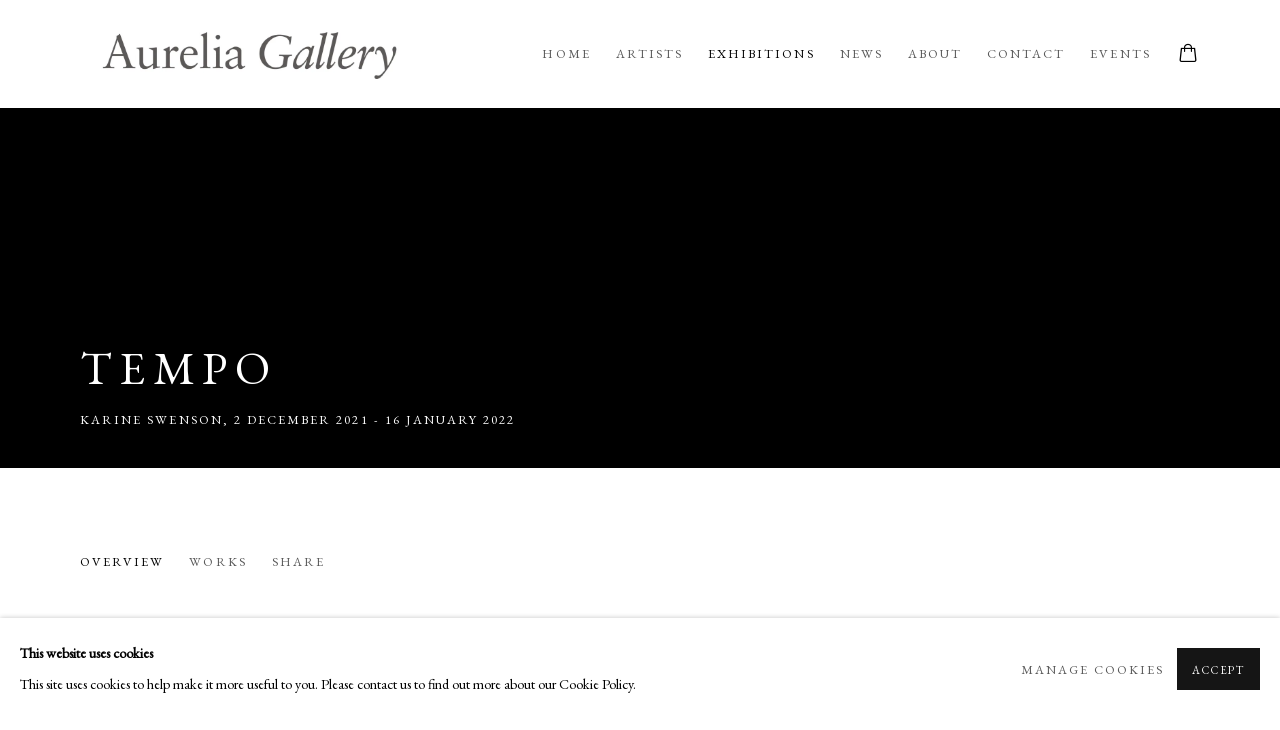

--- FILE ---
content_type: text/html; charset=utf-8
request_url: https://aureliagallery.com/exhibitions/22-tempo-karine-swenson/overview/
body_size: 11108
content:



                        
    <!DOCTYPE html>
    <!-- Site by Artlogic - https://artlogic.net -->
    <html lang="en">
        <head>
            <meta charset="utf-8">
            <title>Tempo - Overview | Aurelia Gallery</title>
        <meta property="og:site_name" content="Aurelia Gallery" />
        <meta property="og:title" content="Tempo - Overview" />
        <meta property="og:description" content="The tick of a clock, the beat of your heart, the passing of days&hellip;Life has a rhythm, a continuous beat. The brushstrokes in these paintings are a mirror of that rhythm. Sometimes, it beats faster, or slower, but it is ever present. The vertical and horizontal strokes of the color-..." />
        <meta property="og:image" content="https://static-assets.artlogic.net/w_1200,h_630,c_fill,f_auto,fl_lossy,q_auto/artlogicstorage/aureliagallery/images/view/9415bf3764a6c2db03cfa5fd1cd4ecf6/aureliagallery-karine-swenson-again-the-sun-rises-2021.jpg" />
        <meta property="og:image:width" content="1200" />
        <meta property="og:image:height" content="630" />
        <meta property="twitter:card" content="summary_large_image">
        <meta property="twitter:url" content="https://aureliagallery.com/exhibitions/22-tempo-karine-swenson/overview/">
        <meta property="twitter:title" content="Tempo - Overview">
        <meta property="twitter:description" content="The tick of a clock, the beat of your heart, the passing of days&hellip;Life has a rhythm, a continuous beat. The brushstrokes in these paintings are a mirror of that rhythm. Sometimes, it beats faster, or slower, but it is ever present. The vertical and horizontal strokes of the color-...">
        <meta property="twitter:text:description" content="The tick of a clock, the beat of your heart, the passing of days&hellip;Life has a rhythm, a continuous beat. The brushstrokes in these paintings are a mirror of that rhythm. Sometimes, it beats faster, or slower, but it is ever present. The vertical and horizontal strokes of the color-...">
        <meta property="twitter:image" content="https://static-assets.artlogic.net/w_1200,h_630,c_fill,f_auto,fl_lossy,q_auto/artlogicstorage/aureliagallery/images/view/9415bf3764a6c2db03cfa5fd1cd4ecf6/aureliagallery-karine-swenson-again-the-sun-rises-2021.jpg">
        <link rel="canonical" href="https://aureliagallery.com/exhibitions/22-tempo-karine-swenson/overview/" />
        <meta name="google" content="notranslate" />
            <meta name="description" content="The tick of a clock, the beat of your heart, the passing of days&hellip;Life has a rhythm, a continuous beat. The brushstrokes in these paintings are a mirror of that rhythm. Sometimes, it beats faster, or slower, but it is ever present. The vertical and horizontal strokes of the color-..." />
            <meta name="publication_date" content="2018-04-27 13:50:01" />
            <meta name="generator" content="Artlogic CMS - https://artlogic.net" />
            
            <meta name="accessibility_version" content="1.1"/>
            
            
                <meta name="viewport" content="width=device-width, minimum-scale=0.5, initial-scale=1.0" />

            

<link rel="icon" href="/images/favicon.ico" type="image/x-icon" />
<link rel="shortcut icon" href="/images/favicon.ico" type="image/x-icon" />

<meta name="application-name" content="Aurelia Gallery"/>
<meta name="msapplication-TileColor" content="#ffffff"/>
            
            
            
                <link rel="stylesheet" media="print" href="/lib/g/2.0/styles/print.css">
                <link rel="stylesheet" media="print" href="/styles/print.css">

            <script>
            (window.Promise && window.Array.prototype.find) || document.write('<script src="/lib/js/polyfill/polyfill_es6.min.js"><\/script>');
            </script>


            
		<link data-context="helper" rel="stylesheet" type="text/css" href="/lib/webfonts/font-awesome/font-awesome-4.6.3/css/font-awesome.min.css?c=27042050002205&g=c07191ddb51b814f9c667f052ca22cda"/>
		<link data-context="helper" rel="stylesheet" type="text/css" href="/lib/archimedes/styles/archimedes-frontend-core.css?c=27042050002205&g=c07191ddb51b814f9c667f052ca22cda"/>
		<link data-context="helper" rel="stylesheet" type="text/css" href="/lib/archimedes/styles/accessibility.css?c=27042050002205&g=c07191ddb51b814f9c667f052ca22cda"/>
		<link data-context="helper" rel="stylesheet" type="text/css" href="/lib/jquery/1.12.4/plugins/jquery.archimedes-frontend-core-plugins-0.1.css?c=27042050002205&g=c07191ddb51b814f9c667f052ca22cda"/>
		<link data-context="helper" rel="stylesheet" type="text/css" href="/lib/jquery/1.12.4/plugins/fancybox-2.1.3/jquery.fancybox.css?c=27042050002205&g=c07191ddb51b814f9c667f052ca22cda"/>
		<link data-context="helper" rel="stylesheet" type="text/css" href="/lib/jquery/1.12.4/plugins/fancybox-2.1.3/jquery.fancybox.artlogic.css?c=27042050002205&g=c07191ddb51b814f9c667f052ca22cda"/>
		<link data-context="helper" rel="stylesheet" type="text/css" href="/lib/jquery/1.12.4/plugins/slick-1.8.1/slick.css?c=27042050002205&g=c07191ddb51b814f9c667f052ca22cda"/>
		<link data-context="helper" rel="stylesheet" type="text/css" href="/lib/jquery/plugins/roomview-photo/1.0/jquery.roomview-photo.1.0.css?c=27042050002205&g=c07191ddb51b814f9c667f052ca22cda"/>
		<link data-context="helper" rel="stylesheet" type="text/css" href="/lib/jquery/plugins/pageload/1.1/jquery.pageload.1.1.css?c=27042050002205&g=c07191ddb51b814f9c667f052ca22cda"/>
		<link data-context="helper" rel="stylesheet" type="text/css" href="/lib/jquery/plugins/augmented_reality/1.0/jquery.augmented_reality.1.0.css?c=27042050002205&g=c07191ddb51b814f9c667f052ca22cda"/>
		<link data-context="helper" rel="stylesheet" type="text/css" href="/core/dynamic_base.css?c=27042050002205&g=c07191ddb51b814f9c667f052ca22cda"/>
		<link data-context="helper" rel="stylesheet" type="text/css" href="/core/dynamic_main.css?c=27042050002205&g=c07191ddb51b814f9c667f052ca22cda"/>
		<link data-context="helper" rel="stylesheet" type="text/css" href="/core/user_custom.css?c=27042050002205&g=c07191ddb51b814f9c667f052ca22cda"/>
		<link data-context="helper" rel="stylesheet" type="text/css" href="/core/dynamic_responsive.css?c=27042050002205&g=c07191ddb51b814f9c667f052ca22cda"/>
		<link data-context="helper" rel="stylesheet" type="text/css" href="/lib/webfonts/artlogic-site-icons/artlogic-site-icons-1.0/artlogic-site-icons.css?c=27042050002205&g=c07191ddb51b814f9c667f052ca22cda"/>
		<link data-context="helper" rel="stylesheet" type="text/css" href="/lib/jquery/plugins/plyr/3.5.10/plyr.css?c=27042050002205&g=c07191ddb51b814f9c667f052ca22cda"/>
		<link data-context="helper" rel="stylesheet" type="text/css" href="/lib/styles/fouc_prevention.css?c=27042050002205&g=c07191ddb51b814f9c667f052ca22cda"/>
<!-- add crtical css to improve performance -->
		<script data-context="helper"  src="/lib/jquery/1.12.4/jquery-1.12.4.min.js?c=27042050002205&g=c07191ddb51b814f9c667f052ca22cda"></script>
		<script data-context="helper" defer src="/lib/g/2.0/scripts/webpack_import_helpers.js?c=27042050002205&g=c07191ddb51b814f9c667f052ca22cda"></script>
		<script data-context="helper" defer src="/lib/jquery/1.12.4/plugins/jquery.browser.min.js?c=27042050002205&g=c07191ddb51b814f9c667f052ca22cda"></script>
		<script data-context="helper" defer src="/lib/jquery/1.12.4/plugins/jquery.easing.min.js?c=27042050002205&g=c07191ddb51b814f9c667f052ca22cda"></script>
		<script data-context="helper" defer src="/lib/jquery/1.12.4/plugins/jquery.archimedes-frontend-core-plugins-0.1.js?c=27042050002205&g=c07191ddb51b814f9c667f052ca22cda"></script>
		<script data-context="helper" defer src="/lib/jquery/1.12.4/plugins/jquery.fitvids.js?c=27042050002205&g=c07191ddb51b814f9c667f052ca22cda"></script>
		<script data-context="helper" defer src="/core/dynamic.js?c=27042050002205&g=c07191ddb51b814f9c667f052ca22cda"></script>
		<script data-context="helper" defer src="/lib/archimedes/scripts/archimedes-frontend-core.js?c=27042050002205&g=c07191ddb51b814f9c667f052ca22cda"></script>
		<script data-context="helper" defer src="/lib/archimedes/scripts/archimedes-frontend-modules.js?c=27042050002205&g=c07191ddb51b814f9c667f052ca22cda"></script>
		<script data-context="helper" type="module"  traceurOptions="--async-functions" src="/lib/g/2.0/scripts/galleries_js_loader__mjs.js?c=27042050002205&g=c07191ddb51b814f9c667f052ca22cda"></script>
		<script data-context="helper" defer src="/lib/g/2.0/scripts/feature_panels.js?c=27042050002205&g=c07191ddb51b814f9c667f052ca22cda"></script>
		<script data-context="helper" defer src="/lib/g/themes/aspect/2.0/scripts/script.js?c=27042050002205&g=c07191ddb51b814f9c667f052ca22cda"></script>
		<script data-context="helper" defer src="/lib/archimedes/scripts/json2.js?c=27042050002205&g=c07191ddb51b814f9c667f052ca22cda"></script>
		<script data-context="helper" defer src="/lib/archimedes/scripts/shop.js?c=27042050002205&g=c07191ddb51b814f9c667f052ca22cda"></script>
		<script data-context="helper" defer src="/lib/archimedes/scripts/recaptcha.js?c=27042050002205&g=c07191ddb51b814f9c667f052ca22cda"></script>
            
            

            
                


    <script>
        function get_cookie_preference(category) {
            result = false;
            try {
                var cookie_preferences = localStorage.getItem('cookie_preferences') || "";
                if (cookie_preferences) {
                    cookie_preferences = JSON.parse(cookie_preferences);
                    if (cookie_preferences.date) {
                        var expires_on = new Date(cookie_preferences.date);
                        expires_on.setDate(expires_on.getDate() + 365);
                        console.log('cookie preferences expire on', expires_on.toISOString());
                        var valid = expires_on > new Date();
                        if (valid && cookie_preferences.hasOwnProperty(category) && cookie_preferences[category]) {
                            result = true;
                        }
                    }
                }
            }
            catch(e) {
                console.warn('get_cookie_preference() failed');
                return result;
            }
            return result;
        }

        window.google_analytics_init = function(page){
            var collectConsent = true;
            var useConsentMode = false;
            var analyticsProperties = ['UA-255466224-55'];
            var analyticsCookieType = 'statistics';
            var disableGa = false;
            var sendToArtlogic = true;
            var artlogicProperties = {
                'UA': 'UA-157296318-1',
                'GA': 'G-GLQ6WNJKR5',
            };

            analyticsProperties = analyticsProperties.concat(Object.values(artlogicProperties));

            var uaAnalyticsProperties = analyticsProperties.filter((p) => p.startsWith('UA-'));
            var ga4AnalyticsProperties = analyticsProperties.filter((p) => p.startsWith('G-')).concat(analyticsProperties.filter((p) => p.startsWith('AW-')));

            if (collectConsent) {
                disableGa = !get_cookie_preference(analyticsCookieType);

                for (var i=0; i < analyticsProperties.length; i++){
                    var key = 'ga-disable-' + analyticsProperties[i];

                    window[key] = disableGa;
                }

                if (disableGa) {
                    if (document.cookie.length) {
                        var cookieList = document.cookie.split(/; */);

                        for (var i=0; i < cookieList.length; i++) {
                            var splitCookie = cookieList[i].split('='); //this.split('=');

                            if (splitCookie[0].indexOf('_ga') == 0 || splitCookie[0].indexOf('_gid') == 0 || splitCookie[0].indexOf('__utm') == 0) {
                                //h.deleteCookie(splitCookie[0]);
                                var domain = location.hostname;
                                var cookie_name = splitCookie[0];
                                document.cookie =
                                    cookie_name + "=" + ";path=/;domain="+domain+";expires=Thu, 01 Jan 1970 00:00:01 GMT";
                                // now delete the version without a subdomain
                                domain = domain.split('.');
                                domain.shift();
                                domain = domain.join('.');
                                document.cookie =
                                    cookie_name + "=" + ";path=/;domain="+domain+";expires=Thu, 01 Jan 1970 00:00:01 GMT";
                            }
                        }
                    }
                }
            }

            if (uaAnalyticsProperties.length) {
                (function(i,s,o,g,r,a,m){i['GoogleAnalyticsObject']=r;i[r]=i[r]||function(){
                (i[r].q=i[r].q||[]).push(arguments)},i[r].l=1*new Date();a=s.createElement(o),
                m=s.getElementsByTagName(o)[0];a.async=1;a.src=g;m.parentNode.insertBefore(a,m)
                })(window,document,'script','//www.google-analytics.com/analytics.js','ga');


                if (!disableGa) {
                    var anonymizeIps = false;

                    for (var i=0; i < uaAnalyticsProperties.length; i++) {
                        var propertyKey = '';

                        if (i > 0) {
                            propertyKey = 'tracker' + String(i + 1);
                        }

                        var createArgs = [
                            'create',
                            uaAnalyticsProperties[i],
                            'auto',
                        ];

                        if (propertyKey) {
                            createArgs.push({'name': propertyKey});
                        }

                        ga.apply(null, createArgs);

                        if (anonymizeIps) {
                            ga('set', 'anonymizeIp', true);
                        }

                        var pageViewArgs = [
                            propertyKey ? propertyKey + '.send' : 'send',
                            'pageview'
                        ]

                        if (page) {
                            pageViewArgs.push(page)
                        }

                        ga.apply(null, pageViewArgs);
                    }

                    if (sendToArtlogic) {
                        ga('create', 'UA-157296318-1', 'auto', {'name': 'artlogic_tracker'});

                        if (anonymizeIps) {
                            ga('set', 'anonymizeIp', true);
                        }

                        var pageViewArgs = [
                            'artlogic_tracker.send',
                            'pageview'
                        ]

                        if (page) {
                            pageViewArgs.push(page)
                        }

                        ga.apply(null, pageViewArgs);
                    }
                }
            }

            if (ga4AnalyticsProperties.length) {
                if (!disableGa || useConsentMode) {
                    (function(d, script) {
                        script = d.createElement('script');
                        script.type = 'text/javascript';
                        script.async = true;
                        script.src = 'https://www.googletagmanager.com/gtag/js?id=' + ga4AnalyticsProperties[0];
                        d.getElementsByTagName('head')[0].appendChild(script);
                    }(document));

                    window.dataLayer = window.dataLayer || [];
                    window.gtag = function (){dataLayer.push(arguments);}
                    window.gtag('js', new Date());

                    if (useConsentMode) {
                        gtag('consent', 'default', {
                            'ad_storage': 'denied',
                            'analytics_storage': 'denied',
                            'functionality_storage': 'denied',
                            'personalization_storage': 'denied',
                            'security': 'denied',
                        });

                        if (disableGa) {
                            // If this has previously been granted, it will need set back to denied (ie on cookie change)
                            gtag('consent', 'update', {
                                'analytics_storage': 'denied',
                            });
                        } else {
                            gtag('consent', 'update', {
                                'analytics_storage': 'granted',
                            });
                        }
                    }

                    for (var i=0; i < ga4AnalyticsProperties.length; i++) {
                        window.gtag('config', ga4AnalyticsProperties[i]);
                    }

                }
            }
        }

        var waitForPageLoad = true;

        if (waitForPageLoad) {
            window.addEventListener('load', function() {
                window.google_analytics_init();
                window.archimedes.archimedes_core.analytics.init();
            });
        } else {
            window.google_analytics_init();
        }
    </script>

            
            
            
            <noscript> 
                <style>
                    body {
                        opacity: 1 !important;
                    }
                </style>
            </noscript>
        </head>
        
        
        
        <body class="section-exhibitions page-exhibitions site-responsive responsive-top-size-1023 responsive-nav-slide-nav responsive-nav-side-position-fullscreen responsive-layout-forced-lists responsive-layout-forced-image-lists responsive-layout-forced-tile-lists analytics-track-all-links site-lib-version-2-0 scroll_sub_nav_enabled responsive_src_image_sizing hero_heading_title_position_overlay artworks_detail_ar_enabled page-param-overview page-param-22-tempo-karine-swenson page-param-id-22 page-param-type-section page-param-type-exhibition_id layout-hero-mode-fullbleed  layout-hero-header layout-hero-header-record-data layout-fixed-header site-type-template pageload-ajax-navigation-active layout-animation-enabled layout-lazyload-enabled prevent_user_image_save" data-viewport-width="1024" data-site-name="artlogicwebsite1377" data-connected-db-name="aureliagallery" data-pathname="/exhibitions/22-tempo-karine-swenson/overview/"
    style="opacity: 0;"

>
            <script>document.getElementsByTagName('body')[0].className+=' browser-js-enabled';</script>
            


            
            






        <div id="responsive_slide_nav_content_wrapper">

    <div id="container">

        
    


    <div class="header-fixed-wrapper">
    <header id="header" class="clearwithin header_fixed   header_layout_left">
        <div class="inner clearwithin">

            


<div id="logo" class=" user-custom-logo-image"><a href="/">Aurelia Gallery</a></div>


            
                <div id="skiplink-container">
                    <div>
                        <a href="#main_content" class="skiplink">Skip to main content</a>
                    </div>
                </div>
            
        
            <div class="header-ui-wrapper">

                    <div id="responsive_slide_nav_wrapper" class="mobile_menu_align_center" data-nav-items-animation-delay>
                        <div id="responsive_slide_nav_wrapper_inner" data-responsive-top-size=1023>
                        
                            <nav id="top_nav" aria-label="Main site" class="navigation noprint clearwithin">
                                
<div id="top_nav_reveal" class="hidden"><ul><li><a href="#" role="button" aria-label="Close">Menu</a></li></ul></div>

        <ul class="topnav">
		<li class="topnav-filepath- topnav-label-home topnav-id-1"><a href="/" aria-label="Link to Aurelia Gallery Home page">Home</a></li>
		<li class="topnav-filepath-artists topnav-label-artists topnav-id-11"><a href="/artists/" aria-label="Link to Aurelia Gallery Artists page">Artists</a></li>
		<li class="topnav-filepath-exhibitions topnav-label-exhibitions topnav-id-13 active"><a href="/exhibitions/" aria-label="Link to Aurelia Gallery Exhibitions page (current nav item)">Exhibitions</a></li>
		<li class="topnav-filepath-news topnav-label-news topnav-id-24"><a href="/news-/" aria-label="Link to Aurelia Gallery News page">News </a></li>
		<li class="topnav-filepath-about topnav-label-about topnav-id-23"><a href="/about/" aria-label="Link to Aurelia Gallery About page">About </a></li>
		<li class="topnav-filepath-contact topnav-label-contact topnav-id-20"><a href="/contact/" aria-label="Link to Aurelia Gallery Contact page">Contact</a></li>
		<li class="topnav-filepath-events topnav-label-events topnav-id-14 last"><a href="/events/" aria-label="Link to Aurelia Gallery Events page">Events</a></li>
	</ul>


                                
                                



                                
                            </nav>
                        
                        </div>
                    </div>
                

                <div class="header-icons-wrapper  active cart-icon-active">
                    
                    

                        



<!--excludeindexstart-->
<div id="store_cart_widget" class="">
    <div class="store_cart_widget_inner">
        <div id="scw_heading"><a href="/store/basket/" class="scw_checkout_link">Cart</a></div>
        <div id="scw_items">
            <a href="/store/basket/" aria-label="Your store basket is empty" data-currency="&#36;">
                <span class="scw_total_items"><span class="scw_total_count">0</span><span class="scw_total_items_text"> items</span></span>
               

                    <span class="scw_total_price">
                        <span class="scw_total_price_currency widget_currency">&#36;</span>
                        <span class="scw_total_price_amount widget_total_price" 
                                data-cart_include_vat_in_price="False" 
                                data-total_price_without_vat_in_base_currency="0" 
                                data-total_price_with_vat_in_base_currency="0"
                                data-conversion_rate='{"USD": {"conversion_rate": 1.0, "name": "&#36;", "stripe_code": "usd"}, "GBP": {"conversion_rate": 0.7253215299816269, "name": "&pound;", "stripe_code": "gbp"}}'
                                data-count="0">
                        </span>
                    </span>
      
                
            </a>
        </div>
        <div id="scw_checkout">
            <div class="scw_checkout_button"><a href="/store/basket/" class="scw_checkout_link">Checkout</a></div>
        </div>
            <div id="scw_popup" class="hidden scw_popup_always_show">
                <div id="scw_popup_inner">
                    <h3>Item added to cart</h3>
                    <div id="scw_popup_buttons_container">
                        <div class="button"><a href="/store/basket/">View cart & checkout</a></div>
                        <div id="scw_popup_close" class="link"><a href="#">Continue shopping</a></div>
                    </div>
                    <div class="clear"></div>
                </div>
            </div>
        
    </div>
</div>
<!--excludeindexend-->

                    
     
                        <div id="slide_nav_reveal" tabindex="0" role="button">Menu</div>
                </div>
                
                

                



                

                
            </div>
        </div>
        



    </header>
    </div>



        
            



    
    
    <div id="hero_header" data-image-src="https://static-assets.artlogic.net/w_2000,h_2000,c_limit,f_auto,fl_lossy,q_auto/ws-artlogicwebsite1377/usr/images/exhibitions/hero_image/items/85/85564d8ea1d14babab6c18b1fd96c687/maybe-i-was-dreaming-of-spring-framed.jpg" data-color="#000" style="background-color:#000;" role="complementary" class="parallax-element hero_section_detect_brightness hero-mode-fullbleed">
        <div class="inner " >
            
                <div id="hero_heading">
                        <div class="title"><a href="/exhibitions/">Tempo</a></div>
                            <div class="subtitle">Karine Swenson<span class="subtitle_date_comma">, </span><span class="subtitle_date">2 December 2021 - 16 January 2022</span></div>
                    
                </div>
        </div>
        
            <div id="slideshow" class="fullscreen_slideshow fullscreen_slideshow_parallax detect-slide-brightness no-slideshow-images  "  style="background-color:#000" >
                <ul class="hero-parallax-element">
                        
                            <li class=" fullscreen-slide-brightness-detected fullscreen-slide-image-dark">

                                
        <style>
            .cycle-slide-active #hero-slide-0 {background-image:url('https://static-assets.artlogic.net/w_2000,h_2000,c_limit,f_auto,fl_lossy,q_auto/ws-artlogicwebsite1377/usr/images/exhibitions/hero_image/items/85/85564d8ea1d14babab6c18b1fd96c687/maybe-i-was-dreaming-of-spring-framed.jpg');   }
            @media screen and (max-width: 459px) {
                .cycle-slide-active #hero-slide-0 {background-image:url('https://static-assets.artlogic.net/w_2000,h_2000,c_limit,f_auto,fl_lossy,q_auto/ws-artlogicwebsite1377/usr/images/exhibitions/hero_image_mobile/items/4f/4f0bbc7eb099401dbbe5fa7181fb983a/maybe-i-was-dreaming-of-spring-framed.jpg'); }
            }
        </style>
    

                                <span id=hero-slide-0 class="image"></span>
                                <span class="content">
                                    <span class="inner">
                                    </span>
                                </span>
                            </li>
                </ul>
            </div>

        
        <style>
            #hero_image_responsive {background-image:url('https://static-assets.artlogic.net/w_2000,h_2000,c_limit,f_auto,fl_lossy,q_auto/ws-artlogicwebsite1377/usr/images/exhibitions/hero_image/items/85/85564d8ea1d14babab6c18b1fd96c687/maybe-i-was-dreaming-of-spring-framed.jpg');  background-color: #000; }
            @media screen and (max-width: 459px) {
                #hero_image_responsive {background-image:url('https://static-assets.artlogic.net/w_2000,h_2000,c_limit,f_auto,fl_lossy,q_auto/ws-artlogicwebsite1377/usr/images/exhibitions/hero_image_mobile/items/4f/4f0bbc7eb099401dbbe5fa7181fb983a/maybe-i-was-dreaming-of-spring-framed.jpg'); }
            }
        </style>
    

        <div id="hero_image_responsive" class="no-slideshow-images ">
        </div>

        
    </div>


        <div id="main_content" role="main" class="clearwithin">
            <!--contentstart-->
            










    <div class="exhibition">
        






<div class="subsection-exhibition-detail-page subsection-wrapper-overview record-content-content record-content-selected-artists record-content-has-section-overview record-content-has-section-works record-content-has-section-artist_page record-content-has-section-share record-content-has-section-add_to_calendar  " 
     data-search-record-type="exhibitions" data-search-record-id="22">


    


        <div class="exhibition-header heading_wrapper main_heading_hidden heading_wrapper_alternative clearwithin ">
            
        <a href="/exhibitions/22-tempo-karine-swenson/overview/" >
                <h1 class="has_subtitle"hidden><span class="h1_heading">Tempo</span><span class="separator">: </span> <span class="h1_subtitle">Karine Swenson</span></h1>
            </a>

            
            
                <div id="exhibition-status-past" class="hidden">
                    Past exhibition
                </div>

                <div class="subtitle has_subnav">

                     


                </div>

                




        <div id="sub_nav" class="navigation  noprint clearafter clearwithin" role="navigation" aria-label="Exhibition subnavigation">
            <ul>
                
                    

                        
                        <li id="sub-item-overview" class="active first">
                                    
                                    <a href="/exhibitions/22-tempo-karine-swenson/overview/" data-subsection-type="overview" aria-label="Overview (current nav item)">
                                        Overview
                                    </a>
                        </li>
                    
                    

                        
                        <li id="sub-item-works" class="">
                                    
                                    <a href="/exhibitions/22-tempo-karine-swenson/works/" data-subsection-type="works" >
                                        Works
                                    </a>
                        </li>
                    
                    

                        
                        <li id="sub-item-share" class="">
                                



    <script>
        var addthis_config = {
            data_track_addressbar: false,
            services_exclude: 'print, gmail, stumbleupon, more, google',
            ui_click: true, data_ga_tracker: 'UA-255466224-55',
            data_ga_property: 'UA-255466224-55',
            data_ga_social: true,
            ui_use_css: true,
            data_use_cookies_ondomain: false,
            data_use_cookies: false
        };

    </script>
    <div class="social_sharing_wrap not-prose clearwithin">


        

        

        <div class=" share_link popup_vertical_link  subnav_share_link  retain_dropdown_dom_position" data-link-type="share_link">
            <a href="#" role="button" aria-haspopup="true" aria-expanded="false">Share</a>

                
                <div id="social_sharing" class="social_sharing popup_links_parent">
                <div id="relative_social_sharing" class="relative_social_sharing">
                <div id="social_sharing_links" class="social_sharing_links popup_vertical dropdown_closed addthis_toolbox popup_links">
                        <ul>
                        
                            
                                <li class="social_links_item">
                                    <a href="https://www.facebook.com/sharer.php?u=http://aureliagallery.com/exhibitions/22-tempo-karine-swenson/overview/" target="_blank" class="addthis_button_facebook">
                                        <span class="add_this_social_media_icon facebook"></span>Facebook
                                    </a>
                                </li>
                            
                                <li class="social_links_item">
                                    <a href="https://x.com/share?url=http://aureliagallery.com/exhibitions/22-tempo-karine-swenson/overview/" target="_blank" class="addthis_button_x">
                                        <span class="add_this_social_media_icon x"></span>X
                                    </a>
                                </li>
                            
                                <li class="social_links_item">
                                    <a href="https://www.pinterest.com/pin/create/button/?url=https%3A//aureliagallery.com/exhibitions/22-tempo-karine-swenson/overview/&media=https%3A//artlogic-res.cloudinary.com/f_auto%2Cfl_lossy%2Cq_auto/artlogicstorage/aureliagallery/images/view/9415bf3764a6c2db03cfa5fd1cd4ecf6/aureliagallery-karine-swenson-again-the-sun-rises-2021.jpg&description=Tempo" target="_blank" class="addthis_button_pinterest_share">
                                        <span class="add_this_social_media_icon pinterest"></span>Pinterest
                                    </a>
                                </li>
                            
                                <li class="social_links_item">
                                    <a href="https://www.tumblr.com/share/link?url=http://aureliagallery.com/exhibitions/22-tempo-karine-swenson/overview/" target="_blank" class="addthis_button_tumblr">
                                        <span class="add_this_social_media_icon tumblr"></span>Tumblr
                                    </a>
                                </li>
                            
                                <li class="social_links_item">
                                    <a href="mailto:?subject=Tempo&body= http://aureliagallery.com/exhibitions/22-tempo-karine-swenson/overview/" target="_blank" class="addthis_button_email">
                                        <span class="add_this_social_media_icon email"></span>Email
                                    </a>
                                </li>
                        </ul>
                </div>
                </div>
                </div>
                
        

        </div>



    </div>

                        </li>
                    
                    

                    
            </ul>
        </div>

                






        </div>


    


    <div id="content" class="content_alt clearwithin">



                    


<div class="subsection-overview subsection-overview--has-quote">
    

    <div   class="sidebar clearwithin">
        




            
            <div class="image restricted-image-container lazyload_disable_min_height image-is-cropped " data-width="1354" data-height="1800">
                    <a href="/exhibitions/22-tempo-karine-swenson/works/" aria-label="View exhibition works">
                    <span class="object-fit-container"><img src="[data-uri]" class="object-fit-cover"  data-responsive-src="{'750': 'https://static-assets.artlogic.net/w_750,c_limit,f_auto,fl_lossy,q_auto/artlogicstorage/aureliagallery/images/view/9415bf3764a6c2db03cfa5fd1cd4ecf6/aureliagallery-karine-swenson-again-the-sun-rises-2021.jpg', '850': 'https://static-assets.artlogic.net/w_850,c_limit,f_auto,fl_lossy,q_auto/artlogicstorage/aureliagallery/images/view/9415bf3764a6c2db03cfa5fd1cd4ecf6/aureliagallery-karine-swenson-again-the-sun-rises-2021.jpg', '2400': 'https://static-assets.artlogic.net/w_2400,c_limit,f_auto,fl_lossy,q_auto/artlogicstorage/aureliagallery/images/view/9415bf3764a6c2db03cfa5fd1cd4ecf6/aureliagallery-karine-swenson-again-the-sun-rises-2021.jpg', '1600': 'https://static-assets.artlogic.net/w_1600,c_limit,f_auto,fl_lossy,q_auto/artlogicstorage/aureliagallery/images/view/9415bf3764a6c2db03cfa5fd1cd4ecf6/aureliagallery-karine-swenson-again-the-sun-rises-2021.jpg', '1200': 'https://static-assets.artlogic.net/w_1200,c_limit,f_auto,fl_lossy,q_auto/artlogicstorage/aureliagallery/images/view/9415bf3764a6c2db03cfa5fd1cd4ecf6/aureliagallery-karine-swenson-again-the-sun-rises-2021.jpg', '345': 'https://static-assets.artlogic.net/w_345,c_limit,f_auto,fl_lossy,q_auto/artlogicstorage/aureliagallery/images/view/9415bf3764a6c2db03cfa5fd1cd4ecf6/aureliagallery-karine-swenson-again-the-sun-rises-2021.jpg', '470': 'https://static-assets.artlogic.net/w_470,c_limit,f_auto,fl_lossy,q_auto/artlogicstorage/aureliagallery/images/view/9415bf3764a6c2db03cfa5fd1cd4ecf6/aureliagallery-karine-swenson-again-the-sun-rises-2021.jpg', '3000': 'https://static-assets.artlogic.net/w_3000,c_limit,f_auto,fl_lossy,q_auto/artlogicstorage/aureliagallery/images/view/9415bf3764a6c2db03cfa5fd1cd4ecf6/aureliagallery-karine-swenson-again-the-sun-rises-2021.jpg', '650': 'https://static-assets.artlogic.net/w_650,c_limit,f_auto,fl_lossy,q_auto/artlogicstorage/aureliagallery/images/view/9415bf3764a6c2db03cfa5fd1cd4ecf6/aureliagallery-karine-swenson-again-the-sun-rises-2021.jpg', '2600': 'https://static-assets.artlogic.net/w_2600,c_limit,f_auto,fl_lossy,q_auto/artlogicstorage/aureliagallery/images/view/9415bf3764a6c2db03cfa5fd1cd4ecf6/aureliagallery-karine-swenson-again-the-sun-rises-2021.jpg', '2800': 'https://static-assets.artlogic.net/w_2800,c_limit,f_auto,fl_lossy,q_auto/artlogicstorage/aureliagallery/images/view/9415bf3764a6c2db03cfa5fd1cd4ecf6/aureliagallery-karine-swenson-again-the-sun-rises-2021.jpg', '1400': 'https://static-assets.artlogic.net/w_1400,c_limit,f_auto,fl_lossy,q_auto/artlogicstorage/aureliagallery/images/view/9415bf3764a6c2db03cfa5fd1cd4ecf6/aureliagallery-karine-swenson-again-the-sun-rises-2021.jpg', '1000': 'https://static-assets.artlogic.net/w_1000,c_limit,f_auto,fl_lossy,q_auto/artlogicstorage/aureliagallery/images/view/9415bf3764a6c2db03cfa5fd1cd4ecf6/aureliagallery-karine-swenson-again-the-sun-rises-2021.jpg'}"  data-src="https://static-assets.artlogic.net/w_500,h_500,c_limit,f_auto,fl_lossy,q_auto/artlogicstorage/aureliagallery/images/view/9415bf3764a6c2db03cfa5fd1cd4ecf6/aureliagallery-karine-swenson-again-the-sun-rises-2021.jpg" alt="Karine Swenson Again, the Sun Rises, 2021 Encaustic on Cradled Birch Panel 40 x 30 x 1 5/8 in 101.6 x 76.2 x 4.1 cm"  /></span>
                    </a>
            </div>
                <div class="caption"><div class="artist">Karine Swenson</div><div class="title_and_year"><span class="title_and_year_title">Again, the Sun Rises</span>, <span class="title_and_year_year">2021</span></div><div class="medium">Encaustic on Cradled Birch Panel</div><div class="dimensions">40 x 30 x 1 5/8 in<br/>
101.6 x 76.2 x 4.1 cm</div></div>
            <div class="divider"></div>
        
        <div class="link next"><a href="/exhibitions/22-tempo-karine-swenson/works/">View works</a></div>



    </div><!-- end of #sidebar -->


    <div  class="prose content_module clearwithin">

            <blockquote class="quote">Encaustic is an ancient form of painting, first used by the Greeks around 1 AD to coat the hulls of ships. Once it was discovered pigment could be added to the encaustic, the medium was used to create portraits. Encaustic is a mixture of beeswax, resin and pigment. Heat is used to melt the mixture, and the artist works in layers. Each layer is fused into the previous layer with heat. (Encaustic comes from the Greek word &ldquo;enkaustikos&rdquo; which means &ldquo;to burn.&rdquo;)&nbsp;</blockquote>
            <div class="description with_quote">
                <p class="preFade fadeIn">The tick of a clock, the beat of your heart, the passing of days&hellip;Life has a rhythm, a continuous beat. The brushstrokes in these paintings are a mirror of that rhythm. Sometimes, it beats faster, or slower, but it is ever present. The vertical and horizontal strokes of the color- loaded brush remind us of the comfort that can be found in the pulse of life &ndash; not just the beat of a heart, but also the repetition of daily tasks. Over and over, we do many of the same things every day. Our routines can bring us comfort and even beauty, when they knit together to form the fabric of existence. The play of opaque and translucent color is one of the things that makes encaustic the perfect medium for this series of paintings. We all seek control or order, but imperfections must be embraced. Life is full of unexpected things. The colors are inspired by the rich cultures of New Mexico &ndash; from the turquoise and beaded jewelry of the native tribes, the beautiful woven rugs of the Navajo, to the colorful costumes of the Mexican Folk dancers.</p>
<p class="preFade fadeIn">&nbsp;</p>
<p class="preFade fadeIn">&nbsp;Encaustic is an ancient form of painting, first used by the Greeks around 1 AD to coat the hulls of ships. Once it was discovered pigment could be added to the encaustic, the medium was used to create portraits. Encaustic is a mixture of beeswax, resin and pigment. Heat is used to melt the mixture, and the artist works in layers. Each layer is fused into the previous layer with heat. (Encaustic comes from the Greek word &ldquo;enkaustikos&rdquo; which means &ldquo;to burn.&rdquo;) The melting temperature of the paint is 150 degrees, so an encaustic painting should not be hung in a window that receives direct sunlight, or left in a hot car in the summer months. If the surface of the painting becomes cloudy, it can be buffed with a soft cloth or a nylon to bring back the lustrous sheen. Extreme cold can also cause the painting to crack, so it is best to avoid extreme temperatures. It is, however, a long-lasting form of painting, as evidenced by the Fayoum portraits, which were created between the 1st and the 3rd centuries AD and still survive to this day.</p>
            </div>






        
        



            <div class="related_artists_container">
                    <div class="divider"></div>
                    




            </div>
            <div id="popup_links">
                        



    <script>
        var addthis_config = {
            data_track_addressbar: false,
            services_exclude: 'print, gmail, stumbleupon, more, google',
            ui_click: true, data_ga_tracker: 'UA-255466224-55',
            data_ga_property: 'UA-255466224-55',
            data_ga_social: true,
            ui_use_css: true,
            data_use_cookies_ondomain: false,
            data_use_cookies: false
        };

    </script>
    <div class="social_sharing_wrap not-prose clearwithin">


        

        

        <div class="link share_link popup_vertical_link  retain_dropdown_dom_position" data-link-type="share_link">
            <a href="#" role="button" aria-haspopup="true" aria-expanded="false">Share</a>

                
                <div id="social_sharing" class="social_sharing popup_links_parent">
                <div id="relative_social_sharing" class="relative_social_sharing">
                <div id="social_sharing_links" class="social_sharing_links popup_vertical dropdown_closed addthis_toolbox popup_links">
                        <ul>
                        
                            
                                <li class="social_links_item">
                                    <a href="https://www.facebook.com/sharer.php?u=http://aureliagallery.com/exhibitions/22-tempo-karine-swenson/overview/" target="_blank" class="addthis_button_facebook">
                                        <span class="add_this_social_media_icon facebook"></span>Facebook
                                    </a>
                                </li>
                            
                                <li class="social_links_item">
                                    <a href="https://x.com/share?url=http://aureliagallery.com/exhibitions/22-tempo-karine-swenson/overview/" target="_blank" class="addthis_button_x">
                                        <span class="add_this_social_media_icon x"></span>X
                                    </a>
                                </li>
                            
                                <li class="social_links_item">
                                    <a href="https://www.pinterest.com/pin/create/button/?url=https%3A//aureliagallery.com/exhibitions/22-tempo-karine-swenson/overview/&media=https%3A//artlogic-res.cloudinary.com/f_auto%2Cfl_lossy%2Cq_auto/artlogicstorage/aureliagallery/images/view/9415bf3764a6c2db03cfa5fd1cd4ecf6/aureliagallery-karine-swenson-again-the-sun-rises-2021.jpg&description=Tempo%20-%20Overview" target="_blank" class="addthis_button_pinterest_share">
                                        <span class="add_this_social_media_icon pinterest"></span>Pinterest
                                    </a>
                                </li>
                            
                                <li class="social_links_item">
                                    <a href="https://www.tumblr.com/share/link?url=http://aureliagallery.com/exhibitions/22-tempo-karine-swenson/overview/" target="_blank" class="addthis_button_tumblr">
                                        <span class="add_this_social_media_icon tumblr"></span>Tumblr
                                    </a>
                                </li>
                            
                                <li class="social_links_item">
                                    <a href="mailto:?subject=Tempo%20-%20Overview&body= http://aureliagallery.com/exhibitions/22-tempo-karine-swenson/overview/" target="_blank" class="addthis_button_email">
                                        <span class="add_this_social_media_icon email"></span>Email
                                    </a>
                                </li>
                        </ul>
                </div>
                </div>
                </div>
                
        

        </div>



    </div>

                
            </div>
    </div>
</div>




        


        
            <div class="back_to_link">
                <div class="divider inner"></div>
                <div class="link"><a href="/exhibitions/">Back to exhibitions</a></div>
            </div>

        


    </div>

    


</div>


    </div>


            <!--contentend-->
        </div>

        


            
                

























<div id="footer" role="contentinfo" class="">
    <div class="inner">
            
    <div class="copyright">
            
    <div class="small-links-container">
            <div class="cookie_notification_preferences"><a href="javascript:void(0)" role="button" class="link-no-ajax">Manage cookies</a></div>



    </div>

        <div id="copyright" class="noprint">
            <div class="copyright-text">
                    Copyright &copy; 2026 Aurelia Gallery
            </div>
                
        
        <div id="artlogic" class="noprint"><a href="https://artlogic.net/" target="_blank" rel="noopener noreferrer">
                Site by Artlogic
        </a></div>

        </div>
        
    </div>

            
        <div id="quick_search" class="noprint">
            <form method="get" action="/search/" id="quicksearch_form">
                <input id="quicksearch_field" type="text" class="inputField" value="Search..." name="search" aria-label="Search"/>
                <a href="javascript:void(0)" id="quicksearch_btn" role="button">Go</a>
                <input type="submit" class="nojsSubmit" value="Go" style="display: none;" />
            </form>
        </div>

            
        <div id="contact_info">
                <p style="text-align: left;">Aurelia Gallery </p>
<p style="text-align: left;">414 Canyon Road</p>
<p style="text-align: left;">Santa Fe, NM</p>
<p style="text-align: left;">505-219-2905 </p>
<p style="text-align: left;"><a href="mailto:info@aureliagallery.com" class="link" target="_blank">info@aureliagallery.com</a></p>
        </div>

            
    
        <div id="social_links" class="clearwithin">
            <div id="facebook" class="social_links_item"><a href="https://www.facebook.com/aureliagalleryfineart" class=""><span class="social_media_icon facebook"></span>Facebook<span class="screen-reader-only">, opens in a new tab.</span></a></div><div id="instagram" class="social_links_item"><a href="https://www.instagram.com/aureliagalleryfineart/" class=""><span class="social_media_icon instagram"></span>Instagram<span class="screen-reader-only">, opens in a new tab.</span></a></div><div id="mailinglist" class="social_links_item"><a href="/mailing-list/" class=""><span class="social_media_icon mailinglist"></span>Join the mailing list</a></div><div id="email" class="social_links_item"><a href="/contact/form/" class="link-no-ajax"><span class="social_media_icon email"></span>Send an email</a></div>
        </div>

            

            

        <div class="clear"></div>
    </div>
</div>
        <div class="clear"></div>

            <div id="cookie_notification" role="region" aria-label="Cookie banner" data-mode="consent" data-cookie-notification-settings="">
    <div class="inner">
        <div id="cookie_notification_message" class="prose">
                <p><strong>This website uses cookies</strong><br>This site uses cookies to help make it more useful to you. Please contact us to find out more about our Cookie Policy.</p>
        </div>
        <div id="cookie_notification_preferences" class="link"><a href="javascript:;" role="button">Manage cookies</a></div>
        <div id="cookie_notification_accept" class="button"><a href="javascript:;" role="button">Accept</a></div>

    </div>
</div>
    <div id="manage_cookie_preferences_popup_container">
        <div id="manage_cookie_preferences_popup_overlay"></div>
        <div id="manage_cookie_preferences_popup_inner">
            <div id="manage_cookie_preferences_popup_box" role="dialog" aria-modal="true" aria-label="Cookie preferences">
                <div id="manage_cookie_preferences_close_popup_link" class="close">
                    <a href="javascript:;" role="button" aria-label="close">
                        <svg width="20px" height="20px" viewBox="0 0 488 488" version="1.1" xmlns="http://www.w3.org/2000/svg" xmlns:xlink="http://www.w3.org/1999/xlink" aria-hidden="true">
                            <g id="Page-1" stroke="none" stroke-width="1" fill="none" fill-rule="evenodd">
                                <g id="close" fill="#5D5D5D" fill-rule="nonzero">
                                    <polygon id="Path" points="488 468 468 488 244 264 20 488 0 468 224 244 0 20 20 0 244 224 468 0 488 20 264 244"></polygon>
                                </g>
                            </g>
                        </svg>
                    </a>
                </div>
                <h2>Cookie preferences</h2>
                    <p>Check the boxes for the cookie categories you allow our site to use</p>
                
                <div id="manage_cookie_preferences_form_wrapper">
                    <div class="form form_style_simplified">

                        <form id="cookie_preferences_form">
                            <fieldset>
                                <legend class="visually-hidden">Cookie options</legend>
                                <div>
                                    <label><input type="checkbox" name="essential" disabled checked value="1"> Strictly necessary</label>
                                    <div class="note">Required for the website to function and cannot be disabled.</div>
                                </div>
                                <div>
                                    <label><input type="checkbox" name="functionality"  value="1"> Preferences and functionality</label>
                                    <div class="note">Improve your experience on the website by storing choices you make about how it should function.</div>
                                </div>
                                <div>
                                    <label><input type="checkbox" name="statistics"  value="1"> Statistics</label>
                                    <div class="note">Allow us to collect anonymous usage data in order to improve the experience on our website.</div>
                                </div>
                                <div>
                                    <label><input type="checkbox" name="marketing"  value="1"> Marketing</label>
                                    <div class="note">Allow us to identify our visitors so that we can offer personalised, targeted marketing.</div>
                                </div>
                            </fieldset>
                            
                            <div class="button">
                                <a href="javascript:;" id="cookie_preferences_form_submit" role="button">Save preferences</a>
                            </div>
                        </form>

                    </div>
                </div>
            </div>
        </div>
    </div>

        


            
    
    
    
    <div id="mailing_list_popup_container" class=" auto_popup" data-timeout="10" data-cookie-expiry="604800">
        <div id="mailing_list_popup_overlay"></div>
        <div id="mailing_list_popup_inner">
            <div id="mailing_list_popup_box" role="dialog" aria-modal="true" aria-label="Mailing list popup">
                <div id="mailinglist_signup_close_popup_link" class="close"><a href="#" aria-label="Close" role="button" tabindex="0">Close</a></div>
                <h2>Join our mailing list</h2>
            
                    

<div id="artlogic_mailinglist_signup_form_wrapper">
    <div class="form form_style_simplified form_layout_hidden_labels">

        <form id="artlogic_mailinglist_signup_form" class="mailing_list_form clearwithin  " method="post" onsubmit="return false;" data-field-error="Please fill in all required fields." data-field-thanks-heading="Thank you" data-field-error-heading="Sorry" data-field-thanks-content="You have been added to our mailing list" data-field-exists-heading="Thank you" data-field-exists-content="You are already on our mailing list">
        
            <div class="error" tabindex="-1"></div>

                
                <div id="firstname_row" class="form_row">
                                <label for="ml_firstname">First name *</label>
                                <input name="firstname" class="inputField" id="ml_firstname" type="text" required autocomplete="given-name" value="" />
                </div>
                
                <div id="lastname_row" class="form_row">
                                <label for="ml_lastname">Last name *</label>
                                <input name="lastname" class="inputField" id="ml_lastname" type="text" required autocomplete="family-name" value="" />
                </div>
                
                <div id="email_row" class="form_row">
                                <label for="ml_email">Email *</label>
                                <input name="email" class="inputField" id="ml_email" type="email" required autocomplete="email" value="" />
                </div>
                
                <div id="phone_row" class="form_row">
                                <label for="ml_phone">Phone *</label>
                                <input name="phone" class="inputField" id="ml_phone" type="text" required autocomplete="tel" value="" />
                </div>

                <input type="hidden" name="interests" value="">
                <input type="hidden" name="position" value="">
                <input type="hidden" name="organisation" value="">
                <input type="hidden" name="categories" value="">


            <input type="hidden" name="tmp_send" value="1" />
            <input type="hidden" name="lang" value="" />
            <input type="hidden" name="originating_page" value="/exhibitions/22-tempo-karine-swenson/overview/" />
            <input type="hidden" name="encoded_data" value="eyJub3RfaGlkZGVuIjogZmFsc2V9" />


            <div id="email_warning">
                <div id="email_warning_inner"></div>
            </div>
            

            <div id="mailing_submit_button" class="rowElem">
                <div class="button"><a class="submit_button" role="button" href="#">Signup</a></div>
            </div>
        </form>

            



<div id="privacy_policy_form_msg" class="privacy_policy_form_msg prose">
    <div class="asterisk">
        <p>
            * denotes required fields
        </p>
    </div>
        <p>
            We will process the personal data you have supplied in accordance with our privacy policy (available on request). You can unsubscribe or change your preferences at any time by clicking the link in our emails.
        </p>
</div>
    </div>
</div>

            </div>
        </div>
    </div>
    
    





    </div>

        </div>




            
            
                





            
            
        <!-- sentry-verification-string -->
    <!--  -->
</body>
    </html>




--- FILE ---
content_type: text/css
request_url: https://aureliagallery.com/lib/jquery/plugins/augmented_reality/1.0/jquery.augmented_reality.1.0.css?c=27042050002205&g=c07191ddb51b814f9c667f052ca22cda
body_size: 3751
content:
/* AR Guidance popup
    ----------------------------------------------------------- */
    
    #popup_slider_overlay {
        background: #fff;
        position: fixed;
        z-index: 1;
        top: 0;
        left: 0;
        right: 0;
        opacity: 0;
    }
    
    #popup_slider_container {
        display: none;
        overflow: auto;
        position: fixed;
        z-index: 3000;
        top: 0;
        left: 0;
        right: 0;
        bottom: 0;
    }
    
    #popup_slider_box {
        pointer-events: auto;
        position: absolute;
        z-index: 2;
        display: block;
        margin: 0 auto;
        z-index: 3000;
        width: 100%;
        padding: 18px;
        box-sizing: border-box;
        background: #fff;
        opacity: 0;
        top: 0;
        right: 0;
        left: 0;
        height: 100%;
        padding-top: 30px;
        overflow: scroll;
    }

    #popup_slider_inner {
        position: relative;
        z-index: 2;
        display: flex;
        align-items: center;
        height: 100%;
        width: 100%;
        box-sizing: border-box;
        padding: 40px;
        pointer-events: none;
    }

    body.popup_slider_active #popup_slider_container {
        display: block;
    }

    body.popup_slider_visble #popup_slider_overlay {
        opacity: 1;
    }

    body.popup_slider_visble #popup_slider_box {
        opacity: 1;
        transform: none;
        /*transition: opacity 200ms ease-in;*/
        transition: transform 3000ms cubic-bezier(.18, 1, .21, 1), opacity 2000ms cubic-bezier(.18, 1, .21, 1);
    }

    #popup_slider_container div,
    #popup_slider_container span,
    #popup_slider_slides h1,
    #popup_slider_slides h2,
    #popup_slider_slides h3,
    #popup_slider_slides h4,
    #popup_slider_slides h5,
    #popup_slider_slides h6,
    #popup_slider_slides p,
    #popup_slider_slides .button {
        /*font-family: Calibre,Sans-Serif !important;*/
        text-transform: none !important;
        letter-spacing: 0;
        margin-right: auto;
        margin-left: auto;
        color: rgb(21, 21, 21);
    }

    h2.popup_slider_main_header {
        width: 100%;
        font-weight: bold;
        font-size: 4.5rem;
        line-height: 4rem;
        max-width: 325px;
        margin-top: 30px;
    }

    h6.popup_slider_small_subtitle {
        margin-top: -10px;
        margin-bottom: 50px;
        max-width: 325px;
        font-size: 2rem;
    }

    h3.popup_slider_subtitle {
        margin-bottom: 35px;
        font-size: 3.0rem;
        line-height: 4.0rem;
        max-width: 385px;
    }

    .popup_slider_description p {
        font-size: 2.5rem;
        line-height: 3.5rem;
        max-width: 424px;
        margin: 5px auto;
    }

    .popup_slider_gif_container.small,
    .popup_slider_gif_container.large {
        margin-bottom: 15px;
    }

    #popup_slider_slides {
      position: relative;
      margin: 0 auto 0 auto;
      border-radius: 4px;
      height: 100%;
      /*font-family: Calibre,Sans-Serif !important;*/
    }

    #popup_slider_slides ul {
      position: relative;
      margin: 0;
      padding: 0;
      height: 100%;
      list-style: none;
    }
    #popup_slider_slides ul li.slide_2,
    #popup_slider_slides ul li.slide_1 {
      position: relative;
      display: block;
      float: left;
      margin: 0;
      padding: 0;
      width: 100%;
      height: 100%;
      text-align: center;
    }

    #popup_slider_slides ul li .popup_slider_buttons_container {
        width: 100%;
        margin-top: auto;
    }

    #popup_slider_slides ul li .popup_slider_buttons_container .button {
        display: block;
        margin: 10px 0;
        width: 100%;
    }

    #popup_slider_slides ul li .popup_slider_buttons_container .button a {
        float: none;
        font-size: 2.5rem;
        line-height: 3.5rem;
        padding-top: 16.5px;
        padding-bottom: 13px;
    }

    #popup_slider_slides ul li .popup_slider_buttons_container .button a {
        border: 3px solid rgb(21, 21, 21);
    }

    #popup_slider_slides ul li .popup_slider_buttons_container .button a.control_exit span {
        color: rgb(21, 21, 21) !important;
    }
    #popup_slider_slides ul li .popup_slider_buttons_container .button a {
        background-color: rgb(21, 21, 21);
        color: #fff;
    }
    #popup_slider_slides ul li .popup_slider_buttons_container .button a.control_exit {
        background-color: #fff;
    }

    #popup_slider_slides ul li .popup_slider_buttons_container .button a span {
        color: #fff;

    background: unset;
    border: 0;
}

    #popup_slider_slides ul li .popup_slider_buttons_container .button a.control_next:after {
        font-family: "artlogic-social-icons" !important;
        content: "\e027";
        margin-left: 7px;
        margin-bottom: 1;
        font-size: 1em;
        vertical-align: top;
    }

    .button .button_loader {
        position: absolute;
        top: 50px;
        left: 50%;
        width: 26px;
        height: 26px;
        margin-left: -13px !important;
        min-width: 0;
        z-index: 5;
        padding: 0 !important;
        transition: top 400ms ease-in-out;
        transform: translateY(-50%);
        pointer-events: none;
    }

    #popup_slider_slides ul li .popup_slider_buttons_container .button.loading a {
        opacity: 1;
    }
    #popup_slider_slides ul li .popup_slider_buttons_container .button.loading a span {
        opacity: 0;
    }

    #popup_slider_slides ul li .popup_slider_buttons_container .button.loading .button_loader svg .path {
        stroke: #fff;
    }

    #popup_slider_slides ul li.slide_1 .popup_slider_buttons_container .button.top.loading .button_loader svg .path {
        stroke: rgb(21, 21, 21);
    }

    #popup_slider_container:not(.qr_code) #popup_slider_close_popup {
        display: none;
    }

    #popup_slider_container .close {
        position: absolute;
        z-index: 1200;
        cursor: pointer;
        text-indent: -9999px;
        top: 30px;
        right: 25px;
        z-index: 100;
        width: 30px;
        height: 30px;
        cursor: pointer;
        -moz-transition: opacity 2s cubic-bezier(.18, 1, .21, 1);
        -o-transition: opacity 2s cubic-bezier(.18, 1, .21, 1);
        -webkit-transition: opacity 2s cubic-bezier(.18, 1, .21, 1);
        transition: opacity 2s cubic-bezier(.18, 1, .21, 1);
    }
        #popup_slider_container .close a {
            display: block;
            text-indent: 0;
            position: absolute;
            z-index: 2;
            top: 0;
            left: 0;
            right: 0;
            left: 0;
            text-indent: -9999px;
        }
        #popup_slider_container .close::after {
            display: block;
            content: "\e034";
            text-indent: 0;
            position: absolute;
            z-index: 1;
            top: 0;
            left: 0;
            right: 0;
            left: 0;
            text-align: right;
            font-family: "artlogic-social-icons" !important;
            font-style: normal !important;
            font-weight: normal !important;
            font-variant: normal !important;
            font-size: 20px;
            line-height: 20px;
            letter-spacing: 0;
            text-transform: none !important;
            speak: none;
            -webkit-font-smoothing: antialiased;
            -moz-osx-font-smoothing: grayscale;
            color: #555;
        }

/* AR QR Code popup
----------------------------------------------------------- */

    #popup_slider_container.qr_code #popup_slider_box {
        width: 100%;
        max-width: 580px;
        min-height: auto;
        top: auto;
        padding-top: 20px;
        position: relative;
        height: auto;
    }

    #popup_slider_container.qr_code #popup_slider_overlay {
        background: rgba(0,0,0,0.4);
        height: 100%;
    }

    #popup_slider_container.qr_code .qr_code_wrapper {
        display: flex;
    }

    #popup_slider_container.qr_code .qr_code_wrapper .qr_code_image {
        flex: 50%;
        padding: 10px 10px 0 5px;
    }

    #popup_slider_container.qr_code .qr_code_wrapper .qr_code_description {
        flex: 50%;
        display: flex;
        justify-content: center;
    }

    #popup_slider_container.qr_code .qr_code_wrapper .qr_code_description .description {
        margin: auto 0;
        text-align: center;
        padding: 30px;
        line-height: 1.8em;
        color: #010101;
    }

    #popup_slider_container.qr_code .qr_code_wrapper .qr_code_description .description .note {
        font-size: 1.2rem;
        line-height: 1.8em;
        padding: 30px 0 0 0;
    }

    #popup_slider_container.qr_code .qr_code_wrapper .qr_code_image .ar-qr_code-label {
        display: none;
    }

/* AR Mobile device warning (AR is not enabled)
----------------------------------------------------------- */

    .note_panel_warning.ar_warning_mobile {
        margin-bottom: 5px;
    }

    .note_panel_warning.ar_warning_mobile .note_panel_message {
        line-height: 2.2rem;
        padding: 15px 10px 13px 40px;
        position: relative;
        font-size: 1.1rem;
    }

    .note_panel_warning.note_panel_warning.ar_warning_mobile {
        border: 1px solid #FFC376;
        background: #FFF0DC;
        color: #8E530F;
    }

    .note_panel_warning.ar_warning_mobile .fa.fa-warning {
        position: absolute;
        left: 15px;
        top: 17px;
        color: #F19B06;
        margin-right: 15px;
        padding-right: 15px;
    }

    .arpromptbox {
        z-index: 9999 !important;
    }

    div.arprompt .arpromptclose {
        right: 8px !important;
    }

    .ar_mobile_prompt h3 {
        line-height: 1.5em;
        max-width: 95%;
    }

    .ar_mobile_prompt p {
        line-height: 2.3rem;
    }

    /* Slide AR Intro (slide 1)
    ----------------------------------------------------------- */


    /* Slide AR Tips (slide 2)
    ----------------------------------------------------------- */

    .slide_2 h2.popup_slider_main_header {
        margin-bottom: 30px;
    }

    .slide_2 .popup_slider_description p {
        max-width: 400px;
    }

    .slide_2 .popup_slider_description.top p {
        max-width: 335px;
        margin: 0 auto;
    }

    .slide_2 .popup_slider_description.bottom p {
        max-width: 450px;
    }

    /* Animations
    ----------------------------------------------------------- */

    #popup_slider_slides ul li .content_wrapper.visible ul {
        display: flex;
        flex-direction: column;
        /*justify-content: space-around;*/
    }

    #popup_slider_slides ul li .content_wrapper ul li:not(.popup_slider_buttons_container) {
        margin-bottom: auto;
    }

    #popup_slider_slides ul li .content_wrapper ul li,
    #popup_slider_slides ul li.slide_2 .content_wrapper ul li {
        opacity: 0;

    }
    #popup_slider_slides ul li.slide_2 .content_wrapper.visible ul li.animate_in {
        opacity: 1;
        transform: none;
        transition: transform 1200ms cubic-bezier(0.0,0.0,0.2,1),opacity 1200ms cubic-bezier(0.0,0.0,0.2,1);
    }
    #popup_slider_slides ul li:not(.slide_2) .content_wrapper.visible ul li {
        opacity: 1;
        transform: none;
        transition: transform 1200ms cubic-bezier(0.0,0.0,0.2,1),opacity 1200ms cubic-bezier(0.0,0.0,0.2,1);
    }

    #popup_slider_slides ul li .content_wrapper.visible ul li:first-child {
        -webkit-transition-delay: 100ms;
        transition-delay: 100ms;
    }
    #popup_slider_slides ul li .content_wrapper.visible ul li:nth-child(2) {
        -webkit-transition-delay: 600ms;
        transition-delay: 600ms;
    }
    #popup_slider_slides ul li .content_wrapper.visible ul li:nth-child(3) {
        -webkit-transition-delay: 1100ms;
        transition-delay: 1100ms;
    }
    #popup_slider_slides ul li .content_wrapper.visible ul li:nth-child(4) {
        -webkit-transition-delay: 1600ms;
        transition-delay: 1600ms;
    }
    #popup_slider_slides ul li .content_wrapper.visible ul li:nth-child(5) {
        -webkit-transition-delay: 1600ms;
        transition-delay: 1600ms;
    }

    @keyframes fade-in-item {
      0%   { display: block; opacity: 0;  }
      30% { display: block; opacity: .5; }
      60% { display: block; opacity: .8; }
      100% { display: block; opacity: 1; }
    }

    @keyframes ar_tip_animation {
        0% {background-position: 0%;}
        75% {background-position: 100%;}
        100% {background-position: 100%;}
    }

    /*@keyframes ar_tip_animation {*/
    /*  0% { background-position: 0; }*/
    /*  100% { background-position: -4920px; }*/
    /*}*/

    li .gif_animate {
        display: block;
        margin: 0 auto;
        animation-play-state: paused;
    }

    li.animate_in .gif_animate {
        animation-play-state: running;
    }

    /* Animation images
    ----------------------------------------------------------- */

    .main_image {
        display: block;
        width: 310px;
        height: 260px;
        margin: 0 auto;
        background: url(/lib/jquery/plugins/augmented_reality/1.0/assets/main_image_52_frames.png) 0 0 no-repeat;
        background-size: 5200% 260px;
        animation: ar_tip_animation 2s steps(51, end) infinite forwards;
        -webkit-animation: ar_tip_animation 2s steps(51, end) infinite forwards;
    }

    .light_bulb {
        width: 80px;
        height: 80px;
        background: url(/lib/jquery/plugins/augmented_reality/1.0/assets/bulb.png) 0 0 no-repeat;
        background-size: 800% 80px;
    }
    li.animate_in .light_bulb {
        animation-play-state: play;
        -webkit-animation: ar_tip_animation 1.2s steps(7, end) 1 forwards;
        animation: ar_tip_animation 1.2s steps(7, end) 1 forwards;
    }

    .wall_template {
        width: 270px;
        height: 150px;
        background: url(/lib/jquery/plugins/augmented_reality/1.0/assets/wall_template_sprite_24_frames.jpg) 0 0 no-repeat;
        background-size: 2400% 150px;
    }

    li.animate_in .wall_template {
        -webkit-animation: ar_tip_animation 1.2s steps(23) 2 forwards;
        animation: ar_tip_animation 1.2s steps(23) 2 forwards;
    }

    .wall_scan {
        width: 180px;
        height: 160px;
        background: url(/lib/jquery/plugins/augmented_reality/1.0/assets/wall_scan_sprite_36_frames.png) 0 0 no-repeat;
        background-size: 3600% 160px;
    }

    li.animate_in .wall_scan {
        animation: ar_tip_animation 2.5s steps(35, start) 2 forwards;
        -webkit-animation: ar_tip_animation 2.5s steps(35, start) 2 forwards;
    }

    #popup_slider_slides ul li .content_wrapper.visible {
        opacity: 1.0;
        transform: none;
        transition: transform 700ms cubic-bezier(0.0,0.0,0.2,1),opacity 700ms cubic-bezier(0.0,0.0,0.2,1);
    }

    #popup_slider_slides ul li .content_wrapper {
        opacity: 0;
        transform: translate3d(0,20px,0);
        height: 100%;
    }

     /*#popup_slider_slides ul,*/
     /*#popup_slider_slides,*/
     /*#popup_slider_box,*/
     /*#popup_slider_inner {*/
     /*    min-height: 100% !important;*/
     /*    height: 90vh !important;*/
     /*}*/



    /* RESPONSIVENESS
    ----------------------------------------------------------- */

    @media screen and (min-width: 1024px) and (orientation : portrait) {

        h2.popup_slider_main_header {
            font-size: 6.4rem;
            line-height: 5.5rem;
        }

        h3.popup_slider_subtitle {
            margin-bottom: 35px;
            font-size: 4.6rem;
            line-height: 5.1rem;
            max-width: 595px;
            margin-top: 25px;
        }

        h6.popup_slider_small_subtitle {
            margin-top: 0;
            margin-bottom: 50px;
            max-width: 325px;
            font-size: 2.5rem;
        }

        .popup_slider_description p {
            max-width: 600px;
        }

        #popup_slider_slides ul li .popup_slider_buttons_container .button a,
        .popup_slider_description p {
            font-size: 3.5rem;
            line-height: 4.6rem;
        }

        #popup_slider_slides ul li .popup_slider_buttons_container .button a {
            padding-bottom: 18px;
            padding-top: 22px;
        }

        .slide_2 .popup_slider_description.top p {
            max-width: 450px;
        }

        .slide_2 .popup_slider_description.bottom p {
            max-width: 625px;
        }

        .slide_2 .popup_slider_description p {
            max-width: 555px;
        }

        .main_image {
            width: 450px;
            height: 400px;
            background-size: 5200% 400px;
        }

        .light_bulb {
            width: 140px;
            height: 140px;
            background-size: 800% 140px;
            padding-bottom: 20px;
        }

        .wall_template {
            width: 420px;
            height: 215px;
            background-size: 2400% 215px;
        }

        .wall_scan {
            width: 265px;
            height: 205px;
            background-size: 3600% 205px;
        }
    }


    @media screen and (max-width: 767px) {

        h2.popup_slider_main_header {
            width: 100%;
            font-weight: bold;
            font-size: 3.4rem;
            line-height: 2.5rem;
            max-width: 275px;
            margin-top: 5px;
        }

        h3.popup_slider_subtitle {
            margin-bottom: 5px;
            font-size: 2.3rem;
            line-height: 2.7rem;
            max-width: 300px;
        }

        h6.popup_slider_small_subtitle {
            margin-top: -15px;
            margin-bottom: 25px;
            max-width: 275px;
        }

        .popup_slider_description p {
            font-size: 1.8rem;
            line-height: 2.6rem;
            max-width: 305px;
            margin: 0 auto;
        }

        .slide_2 h2.popup_slider_main_header {
            margin-bottom: 25px;
        }

        .slide_2 .popup_slider_description p {
            max-width: 100%;
        }

        
        #popup_slider_slides ul li .popup_slider_buttons_container .button {
            margin: 5px 0;
        }
        
        #popup_slider_slides ul li .popup_slider_buttons_container .button a {
            padding-bottom: 10px;
            padding-top: 13px;
            font-size: 1.7rem;
            line-height: 2.6rem;
        }
    }
     
     @media screen and (max-width: 767px) and (max-height: 720px) {
         
        h2.popup_slider_main_header {
            font-size: 3rem;
            line-height: 2.8rem;
            max-width: 275px;
        }
        
        h3.popup_slider_subtitle {
            margin-bottom: 15px;
            font-size: 2.2rem;
            line-height: 2.4rem;
            max-width: 280px;
        }

        h6.popup_slider_small_subtitle {
            margin-top: -18px;
            margin-bottom: 15px;
            max-width: 275px;
            font-size: 1.3rem;
            line-height: 2.8rem;
        }
        
        .popup_slider_description p {
            max-width: 300px;
        }
        
        #popup_slider_slides ul li .popup_slider_buttons_container .button a,
        .popup_slider_description p {
            font-size: 1.8rem;
            line-height: 2.3rem;
        }
        
        .slide_2 .popup_slider_description p {
            max-width: 250px;
        }
        
        .slide_2 .popup_slider_description.bottom p {
            max-width: 320px;
        }
        
        .slide_2 .popup_slider_description.top p {
            max-width: 200px;
        }
        
        .slide_2 h2.popup_slider_main_header {
            margin-top: 0px;
        }
        
        .main_image {
            width: 210px;
            height: 200px;
            background-size: 5200% 200px;
        }
        
        .wall_template {
            width: 160px;
            height: 90px;
            background-size: 2400% 90px;
        }
        
        .wall_scan {
            width: 115px;
            height: 105px;
            margin-top: 0;
            background-size: 3600% 105px;
        }
        
        .light_bulb {
            width: 60px;
            height: 60px;
            background-size: 800% 60px; 
        }
     }
     
     @media screen and (max-width: 640px) {
         
        #popup_slider_container.qr_code #popup_slider_box #popup_slider_close_popup .close {
            right: 20px;
        }
        
        #popup_slider_container.qr_code #popup_slider_box #popup_slider_inner {
            padding: 0;
        }
        #popup_slider_container.qr_code #popup_slider_box {
            position: absolute;
            top: 0;
            right: 0;
            left: 0;
            height: 100%;
            padding-top: 55px;
            padding-bottom: 90px;
        }
        
        #popup_slider_container.qr_code .qr_code_wrapper {
            flex-direction: column;
        }
     }
     
      @media screen and (max-width: 459px) {
    
        h6.popup_slider_small_subtitle {
            margin-top: -16px;
            font-size: 1.3rem;
        }
        
        .popup_slider_description p {
            margin-bottom: 5px;
        }
        
        .slide_2 h2.popup_slider_main_header {
            margin-bottom: 15px;
        }
        
        .wall_template {
            width: 215px;
            height: 115px;
            background-size: 2400% 115px;
        }
        
        .wall_scan {
            width: 160px;
            height: 140px;
            margin-top: 0px;
            background-size: 3600% 140px;
        }
        
        .main_image {
            width: 250px;
            height: 220px;
            background-size: 5200% 220px;
        }

        /*.ar_mobile_prompt h3 {*/
        /*    font-size: 1.3rem;*/
        /*    line-height: 1.4em;*/
        /*}*/
        .arpromptbuttons button,
        .ar_mobile_prompt p {
            /*font-size: 1.2rem !important;*/
        }
     }
     
     @media screen and (max-width: 459px) and (max-height: 667px) {
         
        h2.popup_slider_main_header {
            font-size: 2.6rem;
            line-height: 2.2rem;
            max-width: 275px;
        }
        
        h3.popup_slider_subtitle {
            margin-bottom: 15px;
            font-size: 2rem;
            line-height: 2.1rem;
            max-width: 240px;
        }

        h6.popup_slider_small_subtitle {
            margin-top: -18px;
            margin-bottom: 15px;
            max-width: 275px;
            font-size: 1.1rem;
            line-height: 2.8rem;
        }
        
        .popup_slider_description p {
            margin-bottom: 5px;
            max-width: 272px;
        }
        
        #popup_slider_slides ul li .popup_slider_buttons_container .button a,
        .popup_slider_description p {
            font-size: 1.6rem;
            line-height: 2.2rem;
        }
        
        .slide_2 .popup_slider_description.top p {
            max-width: 180px;
        }
        
        .slide_2 .popup_slider_description p {
            max-width: 222px;
        }
        
        .slide_2 .popup_slider_description.bottom p {
            max-width: 275px;
        }
        
        .slide_2 h2.popup_slider_main_header {
            margin-top: 0px;
        }
        
        .wall_template {
            width: 150px;
            height: 80px;
            background-size: 2400% 80px;
        }
        
        .wall_scan {
            width: 105px;
            height: 95px;
            margin-top: 0;
            background-size: 3600% 95px;
        }
        
        .main_image {
            width: 170px;
            height: 150px;
            background-size: 5200% 150px;
        }
        
        .light_bulb {
            width: 50px;
            height: 50px;
            background-size: 800% 50px; 
        }
     }

     @media screen and (max-width: 1023px) and (orientation : landscape) {
         
         #popup_slider_slides,
         #popup_slider_box,
         #popup_slider_inner {
             min-height: 100vh;
             height: auto;
         }
         
         #popup_slider_slides ul li .content_wrapper ul li:not(:last-child) {
             padding-bottom: 40px;
         }
     }
     
     @media only screen and (min-device-width : 768px) and (max-device-width : 1024px) and (orientation : landscape) {
         
        h2.popup_slider_main_header {
            font-size: 3rem;
            line-height: 2.8rem;
            max-width: 275px;
        }
        
        h3.popup_slider_subtitle {
            margin-bottom: 15px;
            font-size: 2.2rem;
            line-height: 2.4rem;
            max-width: 280px;
        }

        h6.popup_slider_small_subtitle {
            margin-top: -18px;
            margin-bottom: 15px;
            max-width: 275px;
            font-size: 1.3rem;
            line-height: 2.8rem;
        }

        .popup_slider_description p {
            max-width: 300px;
        }
        
        #popup_slider_slides ul li .popup_slider_buttons_container .button a,
        .popup_slider_description p {
            font-size: 1.8rem;
            line-height: 2.3rem;
        }
        
        .slide_2 .popup_slider_description.top p {
            max-width: 200px;
        }
        
        .slide_2 .popup_slider_description p {
            max-width: 250px;
        }
        
        .slide_2 .popup_slider_description.bottom p {
            max-width: 320px;
        }
        
        .slide_2 h2.popup_slider_main_header {
            margin-top: 0px;
        }
        
        .wall_template {
            width: 180px;
            height: 100px;
            background-size: 2400% 100px;
        }
        
        .wall_scan {
            width: 130px;
            height: 110px;
            margin-top: 0;
            background-size: 3600% 110px;
        }
        
        .main_image {
            width: 250px;
            height: 200px;
            background-size: 5200% 200px;
        }
        
        .light_bulb {
            width: 70px;
            height: 70px;
            background-size: 800% 70px; 
        }
         
     }
     


--- FILE ---
content_type: text/css; charset=utf-8
request_url: https://aureliagallery.com/core/dynamic_base.css?c=27042050002205&g=c07191ddb51b814f9c667f052ca22cda
body_size: 90
content:



    
	/* Gallery core base.css */

	@import url(/lib/g/2.0/styles/base.css?c=27042050002205&g=c07191ddb51b814f9c667f052ca22cda);


	/* Theme base.css (gallery template websites) */

	@import url(/lib/g/themes/aspect/2.0/styles/base.css?c=27042050002205&g=c07191ddb51b814f9c667f052ca22cda);


/* Local site base.css */

    @import url(/styles/base.css?c=27042050002205&g=c07191ddb51b814f9c667f052ca22cda);

    @import url(/core/user_custom.css?c=27042050002205&g=c07191ddb51b814f9c667f052ca22cda);


--- FILE ---
content_type: text/css; charset=utf-8
request_url: https://aureliagallery.com/core/dynamic_main.css?c=27042050002205&g=c07191ddb51b814f9c667f052ca22cda
body_size: 92
content:



	/* Core layout styles */
	@import url(/lib/g/2.0/styles/layout.css?c=27042050002205&g=c07191ddb51b814f9c667f052ca22cda);
	
	

		/* Theme main.css (gallery template websites) */
		@import url(/lib/g/themes/aspect/2.0/styles/layout.css?c=27042050002205&g=c07191ddb51b814f9c667f052ca22cda);
	
	/* Theme preset */
		
	
	

/* Website main.css */
	@import url(/styles/main.css?c=27042050002205&g=c07191ddb51b814f9c667f052ca22cda);





